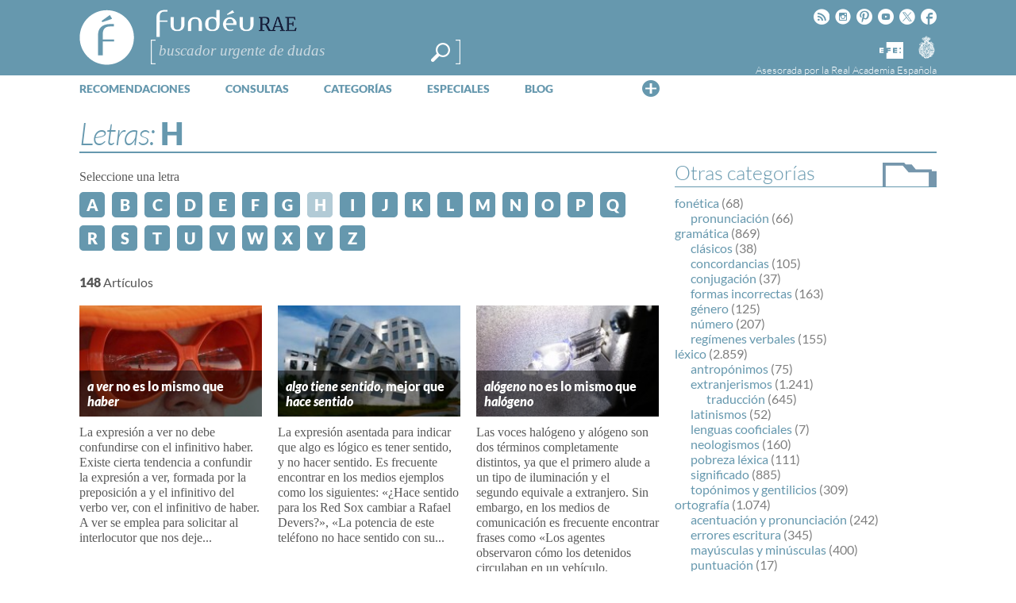

--- FILE ---
content_type: text/html; charset=utf-8
request_url: https://www.google.com/recaptcha/api2/anchor?ar=1&k=6LeqEhUUAAAAANIrwHpG9q7MLzswNZZnLOfA50E6&co=aHR0cHM6Ly93d3cuZnVuZGV1LmVzOjQ0Mw..&hl=es&v=N67nZn4AqZkNcbeMu4prBgzg&size=normal&anchor-ms=20000&execute-ms=30000&cb=vptkdd4fi23n
body_size: 49305
content:
<!DOCTYPE HTML><html dir="ltr" lang="es"><head><meta http-equiv="Content-Type" content="text/html; charset=UTF-8">
<meta http-equiv="X-UA-Compatible" content="IE=edge">
<title>reCAPTCHA</title>
<style type="text/css">
/* cyrillic-ext */
@font-face {
  font-family: 'Roboto';
  font-style: normal;
  font-weight: 400;
  font-stretch: 100%;
  src: url(//fonts.gstatic.com/s/roboto/v48/KFO7CnqEu92Fr1ME7kSn66aGLdTylUAMa3GUBHMdazTgWw.woff2) format('woff2');
  unicode-range: U+0460-052F, U+1C80-1C8A, U+20B4, U+2DE0-2DFF, U+A640-A69F, U+FE2E-FE2F;
}
/* cyrillic */
@font-face {
  font-family: 'Roboto';
  font-style: normal;
  font-weight: 400;
  font-stretch: 100%;
  src: url(//fonts.gstatic.com/s/roboto/v48/KFO7CnqEu92Fr1ME7kSn66aGLdTylUAMa3iUBHMdazTgWw.woff2) format('woff2');
  unicode-range: U+0301, U+0400-045F, U+0490-0491, U+04B0-04B1, U+2116;
}
/* greek-ext */
@font-face {
  font-family: 'Roboto';
  font-style: normal;
  font-weight: 400;
  font-stretch: 100%;
  src: url(//fonts.gstatic.com/s/roboto/v48/KFO7CnqEu92Fr1ME7kSn66aGLdTylUAMa3CUBHMdazTgWw.woff2) format('woff2');
  unicode-range: U+1F00-1FFF;
}
/* greek */
@font-face {
  font-family: 'Roboto';
  font-style: normal;
  font-weight: 400;
  font-stretch: 100%;
  src: url(//fonts.gstatic.com/s/roboto/v48/KFO7CnqEu92Fr1ME7kSn66aGLdTylUAMa3-UBHMdazTgWw.woff2) format('woff2');
  unicode-range: U+0370-0377, U+037A-037F, U+0384-038A, U+038C, U+038E-03A1, U+03A3-03FF;
}
/* math */
@font-face {
  font-family: 'Roboto';
  font-style: normal;
  font-weight: 400;
  font-stretch: 100%;
  src: url(//fonts.gstatic.com/s/roboto/v48/KFO7CnqEu92Fr1ME7kSn66aGLdTylUAMawCUBHMdazTgWw.woff2) format('woff2');
  unicode-range: U+0302-0303, U+0305, U+0307-0308, U+0310, U+0312, U+0315, U+031A, U+0326-0327, U+032C, U+032F-0330, U+0332-0333, U+0338, U+033A, U+0346, U+034D, U+0391-03A1, U+03A3-03A9, U+03B1-03C9, U+03D1, U+03D5-03D6, U+03F0-03F1, U+03F4-03F5, U+2016-2017, U+2034-2038, U+203C, U+2040, U+2043, U+2047, U+2050, U+2057, U+205F, U+2070-2071, U+2074-208E, U+2090-209C, U+20D0-20DC, U+20E1, U+20E5-20EF, U+2100-2112, U+2114-2115, U+2117-2121, U+2123-214F, U+2190, U+2192, U+2194-21AE, U+21B0-21E5, U+21F1-21F2, U+21F4-2211, U+2213-2214, U+2216-22FF, U+2308-230B, U+2310, U+2319, U+231C-2321, U+2336-237A, U+237C, U+2395, U+239B-23B7, U+23D0, U+23DC-23E1, U+2474-2475, U+25AF, U+25B3, U+25B7, U+25BD, U+25C1, U+25CA, U+25CC, U+25FB, U+266D-266F, U+27C0-27FF, U+2900-2AFF, U+2B0E-2B11, U+2B30-2B4C, U+2BFE, U+3030, U+FF5B, U+FF5D, U+1D400-1D7FF, U+1EE00-1EEFF;
}
/* symbols */
@font-face {
  font-family: 'Roboto';
  font-style: normal;
  font-weight: 400;
  font-stretch: 100%;
  src: url(//fonts.gstatic.com/s/roboto/v48/KFO7CnqEu92Fr1ME7kSn66aGLdTylUAMaxKUBHMdazTgWw.woff2) format('woff2');
  unicode-range: U+0001-000C, U+000E-001F, U+007F-009F, U+20DD-20E0, U+20E2-20E4, U+2150-218F, U+2190, U+2192, U+2194-2199, U+21AF, U+21E6-21F0, U+21F3, U+2218-2219, U+2299, U+22C4-22C6, U+2300-243F, U+2440-244A, U+2460-24FF, U+25A0-27BF, U+2800-28FF, U+2921-2922, U+2981, U+29BF, U+29EB, U+2B00-2BFF, U+4DC0-4DFF, U+FFF9-FFFB, U+10140-1018E, U+10190-1019C, U+101A0, U+101D0-101FD, U+102E0-102FB, U+10E60-10E7E, U+1D2C0-1D2D3, U+1D2E0-1D37F, U+1F000-1F0FF, U+1F100-1F1AD, U+1F1E6-1F1FF, U+1F30D-1F30F, U+1F315, U+1F31C, U+1F31E, U+1F320-1F32C, U+1F336, U+1F378, U+1F37D, U+1F382, U+1F393-1F39F, U+1F3A7-1F3A8, U+1F3AC-1F3AF, U+1F3C2, U+1F3C4-1F3C6, U+1F3CA-1F3CE, U+1F3D4-1F3E0, U+1F3ED, U+1F3F1-1F3F3, U+1F3F5-1F3F7, U+1F408, U+1F415, U+1F41F, U+1F426, U+1F43F, U+1F441-1F442, U+1F444, U+1F446-1F449, U+1F44C-1F44E, U+1F453, U+1F46A, U+1F47D, U+1F4A3, U+1F4B0, U+1F4B3, U+1F4B9, U+1F4BB, U+1F4BF, U+1F4C8-1F4CB, U+1F4D6, U+1F4DA, U+1F4DF, U+1F4E3-1F4E6, U+1F4EA-1F4ED, U+1F4F7, U+1F4F9-1F4FB, U+1F4FD-1F4FE, U+1F503, U+1F507-1F50B, U+1F50D, U+1F512-1F513, U+1F53E-1F54A, U+1F54F-1F5FA, U+1F610, U+1F650-1F67F, U+1F687, U+1F68D, U+1F691, U+1F694, U+1F698, U+1F6AD, U+1F6B2, U+1F6B9-1F6BA, U+1F6BC, U+1F6C6-1F6CF, U+1F6D3-1F6D7, U+1F6E0-1F6EA, U+1F6F0-1F6F3, U+1F6F7-1F6FC, U+1F700-1F7FF, U+1F800-1F80B, U+1F810-1F847, U+1F850-1F859, U+1F860-1F887, U+1F890-1F8AD, U+1F8B0-1F8BB, U+1F8C0-1F8C1, U+1F900-1F90B, U+1F93B, U+1F946, U+1F984, U+1F996, U+1F9E9, U+1FA00-1FA6F, U+1FA70-1FA7C, U+1FA80-1FA89, U+1FA8F-1FAC6, U+1FACE-1FADC, U+1FADF-1FAE9, U+1FAF0-1FAF8, U+1FB00-1FBFF;
}
/* vietnamese */
@font-face {
  font-family: 'Roboto';
  font-style: normal;
  font-weight: 400;
  font-stretch: 100%;
  src: url(//fonts.gstatic.com/s/roboto/v48/KFO7CnqEu92Fr1ME7kSn66aGLdTylUAMa3OUBHMdazTgWw.woff2) format('woff2');
  unicode-range: U+0102-0103, U+0110-0111, U+0128-0129, U+0168-0169, U+01A0-01A1, U+01AF-01B0, U+0300-0301, U+0303-0304, U+0308-0309, U+0323, U+0329, U+1EA0-1EF9, U+20AB;
}
/* latin-ext */
@font-face {
  font-family: 'Roboto';
  font-style: normal;
  font-weight: 400;
  font-stretch: 100%;
  src: url(//fonts.gstatic.com/s/roboto/v48/KFO7CnqEu92Fr1ME7kSn66aGLdTylUAMa3KUBHMdazTgWw.woff2) format('woff2');
  unicode-range: U+0100-02BA, U+02BD-02C5, U+02C7-02CC, U+02CE-02D7, U+02DD-02FF, U+0304, U+0308, U+0329, U+1D00-1DBF, U+1E00-1E9F, U+1EF2-1EFF, U+2020, U+20A0-20AB, U+20AD-20C0, U+2113, U+2C60-2C7F, U+A720-A7FF;
}
/* latin */
@font-face {
  font-family: 'Roboto';
  font-style: normal;
  font-weight: 400;
  font-stretch: 100%;
  src: url(//fonts.gstatic.com/s/roboto/v48/KFO7CnqEu92Fr1ME7kSn66aGLdTylUAMa3yUBHMdazQ.woff2) format('woff2');
  unicode-range: U+0000-00FF, U+0131, U+0152-0153, U+02BB-02BC, U+02C6, U+02DA, U+02DC, U+0304, U+0308, U+0329, U+2000-206F, U+20AC, U+2122, U+2191, U+2193, U+2212, U+2215, U+FEFF, U+FFFD;
}
/* cyrillic-ext */
@font-face {
  font-family: 'Roboto';
  font-style: normal;
  font-weight: 500;
  font-stretch: 100%;
  src: url(//fonts.gstatic.com/s/roboto/v48/KFO7CnqEu92Fr1ME7kSn66aGLdTylUAMa3GUBHMdazTgWw.woff2) format('woff2');
  unicode-range: U+0460-052F, U+1C80-1C8A, U+20B4, U+2DE0-2DFF, U+A640-A69F, U+FE2E-FE2F;
}
/* cyrillic */
@font-face {
  font-family: 'Roboto';
  font-style: normal;
  font-weight: 500;
  font-stretch: 100%;
  src: url(//fonts.gstatic.com/s/roboto/v48/KFO7CnqEu92Fr1ME7kSn66aGLdTylUAMa3iUBHMdazTgWw.woff2) format('woff2');
  unicode-range: U+0301, U+0400-045F, U+0490-0491, U+04B0-04B1, U+2116;
}
/* greek-ext */
@font-face {
  font-family: 'Roboto';
  font-style: normal;
  font-weight: 500;
  font-stretch: 100%;
  src: url(//fonts.gstatic.com/s/roboto/v48/KFO7CnqEu92Fr1ME7kSn66aGLdTylUAMa3CUBHMdazTgWw.woff2) format('woff2');
  unicode-range: U+1F00-1FFF;
}
/* greek */
@font-face {
  font-family: 'Roboto';
  font-style: normal;
  font-weight: 500;
  font-stretch: 100%;
  src: url(//fonts.gstatic.com/s/roboto/v48/KFO7CnqEu92Fr1ME7kSn66aGLdTylUAMa3-UBHMdazTgWw.woff2) format('woff2');
  unicode-range: U+0370-0377, U+037A-037F, U+0384-038A, U+038C, U+038E-03A1, U+03A3-03FF;
}
/* math */
@font-face {
  font-family: 'Roboto';
  font-style: normal;
  font-weight: 500;
  font-stretch: 100%;
  src: url(//fonts.gstatic.com/s/roboto/v48/KFO7CnqEu92Fr1ME7kSn66aGLdTylUAMawCUBHMdazTgWw.woff2) format('woff2');
  unicode-range: U+0302-0303, U+0305, U+0307-0308, U+0310, U+0312, U+0315, U+031A, U+0326-0327, U+032C, U+032F-0330, U+0332-0333, U+0338, U+033A, U+0346, U+034D, U+0391-03A1, U+03A3-03A9, U+03B1-03C9, U+03D1, U+03D5-03D6, U+03F0-03F1, U+03F4-03F5, U+2016-2017, U+2034-2038, U+203C, U+2040, U+2043, U+2047, U+2050, U+2057, U+205F, U+2070-2071, U+2074-208E, U+2090-209C, U+20D0-20DC, U+20E1, U+20E5-20EF, U+2100-2112, U+2114-2115, U+2117-2121, U+2123-214F, U+2190, U+2192, U+2194-21AE, U+21B0-21E5, U+21F1-21F2, U+21F4-2211, U+2213-2214, U+2216-22FF, U+2308-230B, U+2310, U+2319, U+231C-2321, U+2336-237A, U+237C, U+2395, U+239B-23B7, U+23D0, U+23DC-23E1, U+2474-2475, U+25AF, U+25B3, U+25B7, U+25BD, U+25C1, U+25CA, U+25CC, U+25FB, U+266D-266F, U+27C0-27FF, U+2900-2AFF, U+2B0E-2B11, U+2B30-2B4C, U+2BFE, U+3030, U+FF5B, U+FF5D, U+1D400-1D7FF, U+1EE00-1EEFF;
}
/* symbols */
@font-face {
  font-family: 'Roboto';
  font-style: normal;
  font-weight: 500;
  font-stretch: 100%;
  src: url(//fonts.gstatic.com/s/roboto/v48/KFO7CnqEu92Fr1ME7kSn66aGLdTylUAMaxKUBHMdazTgWw.woff2) format('woff2');
  unicode-range: U+0001-000C, U+000E-001F, U+007F-009F, U+20DD-20E0, U+20E2-20E4, U+2150-218F, U+2190, U+2192, U+2194-2199, U+21AF, U+21E6-21F0, U+21F3, U+2218-2219, U+2299, U+22C4-22C6, U+2300-243F, U+2440-244A, U+2460-24FF, U+25A0-27BF, U+2800-28FF, U+2921-2922, U+2981, U+29BF, U+29EB, U+2B00-2BFF, U+4DC0-4DFF, U+FFF9-FFFB, U+10140-1018E, U+10190-1019C, U+101A0, U+101D0-101FD, U+102E0-102FB, U+10E60-10E7E, U+1D2C0-1D2D3, U+1D2E0-1D37F, U+1F000-1F0FF, U+1F100-1F1AD, U+1F1E6-1F1FF, U+1F30D-1F30F, U+1F315, U+1F31C, U+1F31E, U+1F320-1F32C, U+1F336, U+1F378, U+1F37D, U+1F382, U+1F393-1F39F, U+1F3A7-1F3A8, U+1F3AC-1F3AF, U+1F3C2, U+1F3C4-1F3C6, U+1F3CA-1F3CE, U+1F3D4-1F3E0, U+1F3ED, U+1F3F1-1F3F3, U+1F3F5-1F3F7, U+1F408, U+1F415, U+1F41F, U+1F426, U+1F43F, U+1F441-1F442, U+1F444, U+1F446-1F449, U+1F44C-1F44E, U+1F453, U+1F46A, U+1F47D, U+1F4A3, U+1F4B0, U+1F4B3, U+1F4B9, U+1F4BB, U+1F4BF, U+1F4C8-1F4CB, U+1F4D6, U+1F4DA, U+1F4DF, U+1F4E3-1F4E6, U+1F4EA-1F4ED, U+1F4F7, U+1F4F9-1F4FB, U+1F4FD-1F4FE, U+1F503, U+1F507-1F50B, U+1F50D, U+1F512-1F513, U+1F53E-1F54A, U+1F54F-1F5FA, U+1F610, U+1F650-1F67F, U+1F687, U+1F68D, U+1F691, U+1F694, U+1F698, U+1F6AD, U+1F6B2, U+1F6B9-1F6BA, U+1F6BC, U+1F6C6-1F6CF, U+1F6D3-1F6D7, U+1F6E0-1F6EA, U+1F6F0-1F6F3, U+1F6F7-1F6FC, U+1F700-1F7FF, U+1F800-1F80B, U+1F810-1F847, U+1F850-1F859, U+1F860-1F887, U+1F890-1F8AD, U+1F8B0-1F8BB, U+1F8C0-1F8C1, U+1F900-1F90B, U+1F93B, U+1F946, U+1F984, U+1F996, U+1F9E9, U+1FA00-1FA6F, U+1FA70-1FA7C, U+1FA80-1FA89, U+1FA8F-1FAC6, U+1FACE-1FADC, U+1FADF-1FAE9, U+1FAF0-1FAF8, U+1FB00-1FBFF;
}
/* vietnamese */
@font-face {
  font-family: 'Roboto';
  font-style: normal;
  font-weight: 500;
  font-stretch: 100%;
  src: url(//fonts.gstatic.com/s/roboto/v48/KFO7CnqEu92Fr1ME7kSn66aGLdTylUAMa3OUBHMdazTgWw.woff2) format('woff2');
  unicode-range: U+0102-0103, U+0110-0111, U+0128-0129, U+0168-0169, U+01A0-01A1, U+01AF-01B0, U+0300-0301, U+0303-0304, U+0308-0309, U+0323, U+0329, U+1EA0-1EF9, U+20AB;
}
/* latin-ext */
@font-face {
  font-family: 'Roboto';
  font-style: normal;
  font-weight: 500;
  font-stretch: 100%;
  src: url(//fonts.gstatic.com/s/roboto/v48/KFO7CnqEu92Fr1ME7kSn66aGLdTylUAMa3KUBHMdazTgWw.woff2) format('woff2');
  unicode-range: U+0100-02BA, U+02BD-02C5, U+02C7-02CC, U+02CE-02D7, U+02DD-02FF, U+0304, U+0308, U+0329, U+1D00-1DBF, U+1E00-1E9F, U+1EF2-1EFF, U+2020, U+20A0-20AB, U+20AD-20C0, U+2113, U+2C60-2C7F, U+A720-A7FF;
}
/* latin */
@font-face {
  font-family: 'Roboto';
  font-style: normal;
  font-weight: 500;
  font-stretch: 100%;
  src: url(//fonts.gstatic.com/s/roboto/v48/KFO7CnqEu92Fr1ME7kSn66aGLdTylUAMa3yUBHMdazQ.woff2) format('woff2');
  unicode-range: U+0000-00FF, U+0131, U+0152-0153, U+02BB-02BC, U+02C6, U+02DA, U+02DC, U+0304, U+0308, U+0329, U+2000-206F, U+20AC, U+2122, U+2191, U+2193, U+2212, U+2215, U+FEFF, U+FFFD;
}
/* cyrillic-ext */
@font-face {
  font-family: 'Roboto';
  font-style: normal;
  font-weight: 900;
  font-stretch: 100%;
  src: url(//fonts.gstatic.com/s/roboto/v48/KFO7CnqEu92Fr1ME7kSn66aGLdTylUAMa3GUBHMdazTgWw.woff2) format('woff2');
  unicode-range: U+0460-052F, U+1C80-1C8A, U+20B4, U+2DE0-2DFF, U+A640-A69F, U+FE2E-FE2F;
}
/* cyrillic */
@font-face {
  font-family: 'Roboto';
  font-style: normal;
  font-weight: 900;
  font-stretch: 100%;
  src: url(//fonts.gstatic.com/s/roboto/v48/KFO7CnqEu92Fr1ME7kSn66aGLdTylUAMa3iUBHMdazTgWw.woff2) format('woff2');
  unicode-range: U+0301, U+0400-045F, U+0490-0491, U+04B0-04B1, U+2116;
}
/* greek-ext */
@font-face {
  font-family: 'Roboto';
  font-style: normal;
  font-weight: 900;
  font-stretch: 100%;
  src: url(//fonts.gstatic.com/s/roboto/v48/KFO7CnqEu92Fr1ME7kSn66aGLdTylUAMa3CUBHMdazTgWw.woff2) format('woff2');
  unicode-range: U+1F00-1FFF;
}
/* greek */
@font-face {
  font-family: 'Roboto';
  font-style: normal;
  font-weight: 900;
  font-stretch: 100%;
  src: url(//fonts.gstatic.com/s/roboto/v48/KFO7CnqEu92Fr1ME7kSn66aGLdTylUAMa3-UBHMdazTgWw.woff2) format('woff2');
  unicode-range: U+0370-0377, U+037A-037F, U+0384-038A, U+038C, U+038E-03A1, U+03A3-03FF;
}
/* math */
@font-face {
  font-family: 'Roboto';
  font-style: normal;
  font-weight: 900;
  font-stretch: 100%;
  src: url(//fonts.gstatic.com/s/roboto/v48/KFO7CnqEu92Fr1ME7kSn66aGLdTylUAMawCUBHMdazTgWw.woff2) format('woff2');
  unicode-range: U+0302-0303, U+0305, U+0307-0308, U+0310, U+0312, U+0315, U+031A, U+0326-0327, U+032C, U+032F-0330, U+0332-0333, U+0338, U+033A, U+0346, U+034D, U+0391-03A1, U+03A3-03A9, U+03B1-03C9, U+03D1, U+03D5-03D6, U+03F0-03F1, U+03F4-03F5, U+2016-2017, U+2034-2038, U+203C, U+2040, U+2043, U+2047, U+2050, U+2057, U+205F, U+2070-2071, U+2074-208E, U+2090-209C, U+20D0-20DC, U+20E1, U+20E5-20EF, U+2100-2112, U+2114-2115, U+2117-2121, U+2123-214F, U+2190, U+2192, U+2194-21AE, U+21B0-21E5, U+21F1-21F2, U+21F4-2211, U+2213-2214, U+2216-22FF, U+2308-230B, U+2310, U+2319, U+231C-2321, U+2336-237A, U+237C, U+2395, U+239B-23B7, U+23D0, U+23DC-23E1, U+2474-2475, U+25AF, U+25B3, U+25B7, U+25BD, U+25C1, U+25CA, U+25CC, U+25FB, U+266D-266F, U+27C0-27FF, U+2900-2AFF, U+2B0E-2B11, U+2B30-2B4C, U+2BFE, U+3030, U+FF5B, U+FF5D, U+1D400-1D7FF, U+1EE00-1EEFF;
}
/* symbols */
@font-face {
  font-family: 'Roboto';
  font-style: normal;
  font-weight: 900;
  font-stretch: 100%;
  src: url(//fonts.gstatic.com/s/roboto/v48/KFO7CnqEu92Fr1ME7kSn66aGLdTylUAMaxKUBHMdazTgWw.woff2) format('woff2');
  unicode-range: U+0001-000C, U+000E-001F, U+007F-009F, U+20DD-20E0, U+20E2-20E4, U+2150-218F, U+2190, U+2192, U+2194-2199, U+21AF, U+21E6-21F0, U+21F3, U+2218-2219, U+2299, U+22C4-22C6, U+2300-243F, U+2440-244A, U+2460-24FF, U+25A0-27BF, U+2800-28FF, U+2921-2922, U+2981, U+29BF, U+29EB, U+2B00-2BFF, U+4DC0-4DFF, U+FFF9-FFFB, U+10140-1018E, U+10190-1019C, U+101A0, U+101D0-101FD, U+102E0-102FB, U+10E60-10E7E, U+1D2C0-1D2D3, U+1D2E0-1D37F, U+1F000-1F0FF, U+1F100-1F1AD, U+1F1E6-1F1FF, U+1F30D-1F30F, U+1F315, U+1F31C, U+1F31E, U+1F320-1F32C, U+1F336, U+1F378, U+1F37D, U+1F382, U+1F393-1F39F, U+1F3A7-1F3A8, U+1F3AC-1F3AF, U+1F3C2, U+1F3C4-1F3C6, U+1F3CA-1F3CE, U+1F3D4-1F3E0, U+1F3ED, U+1F3F1-1F3F3, U+1F3F5-1F3F7, U+1F408, U+1F415, U+1F41F, U+1F426, U+1F43F, U+1F441-1F442, U+1F444, U+1F446-1F449, U+1F44C-1F44E, U+1F453, U+1F46A, U+1F47D, U+1F4A3, U+1F4B0, U+1F4B3, U+1F4B9, U+1F4BB, U+1F4BF, U+1F4C8-1F4CB, U+1F4D6, U+1F4DA, U+1F4DF, U+1F4E3-1F4E6, U+1F4EA-1F4ED, U+1F4F7, U+1F4F9-1F4FB, U+1F4FD-1F4FE, U+1F503, U+1F507-1F50B, U+1F50D, U+1F512-1F513, U+1F53E-1F54A, U+1F54F-1F5FA, U+1F610, U+1F650-1F67F, U+1F687, U+1F68D, U+1F691, U+1F694, U+1F698, U+1F6AD, U+1F6B2, U+1F6B9-1F6BA, U+1F6BC, U+1F6C6-1F6CF, U+1F6D3-1F6D7, U+1F6E0-1F6EA, U+1F6F0-1F6F3, U+1F6F7-1F6FC, U+1F700-1F7FF, U+1F800-1F80B, U+1F810-1F847, U+1F850-1F859, U+1F860-1F887, U+1F890-1F8AD, U+1F8B0-1F8BB, U+1F8C0-1F8C1, U+1F900-1F90B, U+1F93B, U+1F946, U+1F984, U+1F996, U+1F9E9, U+1FA00-1FA6F, U+1FA70-1FA7C, U+1FA80-1FA89, U+1FA8F-1FAC6, U+1FACE-1FADC, U+1FADF-1FAE9, U+1FAF0-1FAF8, U+1FB00-1FBFF;
}
/* vietnamese */
@font-face {
  font-family: 'Roboto';
  font-style: normal;
  font-weight: 900;
  font-stretch: 100%;
  src: url(//fonts.gstatic.com/s/roboto/v48/KFO7CnqEu92Fr1ME7kSn66aGLdTylUAMa3OUBHMdazTgWw.woff2) format('woff2');
  unicode-range: U+0102-0103, U+0110-0111, U+0128-0129, U+0168-0169, U+01A0-01A1, U+01AF-01B0, U+0300-0301, U+0303-0304, U+0308-0309, U+0323, U+0329, U+1EA0-1EF9, U+20AB;
}
/* latin-ext */
@font-face {
  font-family: 'Roboto';
  font-style: normal;
  font-weight: 900;
  font-stretch: 100%;
  src: url(//fonts.gstatic.com/s/roboto/v48/KFO7CnqEu92Fr1ME7kSn66aGLdTylUAMa3KUBHMdazTgWw.woff2) format('woff2');
  unicode-range: U+0100-02BA, U+02BD-02C5, U+02C7-02CC, U+02CE-02D7, U+02DD-02FF, U+0304, U+0308, U+0329, U+1D00-1DBF, U+1E00-1E9F, U+1EF2-1EFF, U+2020, U+20A0-20AB, U+20AD-20C0, U+2113, U+2C60-2C7F, U+A720-A7FF;
}
/* latin */
@font-face {
  font-family: 'Roboto';
  font-style: normal;
  font-weight: 900;
  font-stretch: 100%;
  src: url(//fonts.gstatic.com/s/roboto/v48/KFO7CnqEu92Fr1ME7kSn66aGLdTylUAMa3yUBHMdazQ.woff2) format('woff2');
  unicode-range: U+0000-00FF, U+0131, U+0152-0153, U+02BB-02BC, U+02C6, U+02DA, U+02DC, U+0304, U+0308, U+0329, U+2000-206F, U+20AC, U+2122, U+2191, U+2193, U+2212, U+2215, U+FEFF, U+FFFD;
}

</style>
<link rel="stylesheet" type="text/css" href="https://www.gstatic.com/recaptcha/releases/N67nZn4AqZkNcbeMu4prBgzg/styles__ltr.css">
<script nonce="6uH2a9pbzrzKvF7zHMYWAg" type="text/javascript">window['__recaptcha_api'] = 'https://www.google.com/recaptcha/api2/';</script>
<script type="text/javascript" src="https://www.gstatic.com/recaptcha/releases/N67nZn4AqZkNcbeMu4prBgzg/recaptcha__es.js" nonce="6uH2a9pbzrzKvF7zHMYWAg">
      
    </script></head>
<body><div id="rc-anchor-alert" class="rc-anchor-alert"></div>
<input type="hidden" id="recaptcha-token" value="[base64]">
<script type="text/javascript" nonce="6uH2a9pbzrzKvF7zHMYWAg">
      recaptcha.anchor.Main.init("[\x22ainput\x22,[\x22bgdata\x22,\x22\x22,\[base64]/[base64]/[base64]/ZyhXLGgpOnEoW04sMjEsbF0sVywwKSxoKSxmYWxzZSxmYWxzZSl9Y2F0Y2goayl7RygzNTgsVyk/[base64]/[base64]/[base64]/[base64]/[base64]/[base64]/[base64]/bmV3IEJbT10oRFswXSk6dz09Mj9uZXcgQltPXShEWzBdLERbMV0pOnc9PTM/bmV3IEJbT10oRFswXSxEWzFdLERbMl0pOnc9PTQ/[base64]/[base64]/[base64]/[base64]/[base64]\\u003d\x22,\[base64]\\u003d\\u003d\x22,\x22al8gwp/CpMOmC8KufMKJW2sHw6DCjyUSDBY/wpTCiQzDqMKQw7TDhX7ChsOcOTbCh8KiDMKzwqDCjEhtfMKJM8ORXsKVCsOrw7XCnk/CtsKEbGUAwrVXG8OALkkDCsKQB8Olw6TDhcKow5HCkMOdM8KAUyF1w7jCgsKxw6Z8wpTDgGzCksOrwr7CqUnCmSzDgEwkw4/CsVV6w6XCvwzDlUpfwrfDtErDuMOIW1fCg8OnwqdTZcKpNG0PAsKQw6Zzw43DicK4w7zCkR8mS8Okw5jDpsKXwrx1wocvRMK7U3HDv2LDsMKzwo/[base64]/CsjElwp4Yw7jCp398KW0eBA0nwrjDozbDu8OjSh7CgsOQWBdxwqw9wqNSwqtgwr3Di0IJw7LDvB/Cn8OvKFXCsC4pwrbClDgYE0TCrAQEcMOEWWLCgHEJw67DqsKkwpMddVbCol0LM8KrBcOvwoTDvTDCuFDDqsOMRMKcw4TCocO7w7V0MR/[base64]/Xi5PWsKkwp/Cpi3Dmlppw6BRI8K8w73Dn8OSw5tTWMOnw5/Cg0LCnkIuQ2QSw5tnAm/CrsK9w7F+IihITUsdwpt1w5wAAcKIHC9Vwp8Sw7tiVzrDvMOxwpNvw4TDjn90XsOrbEd/[base64]/ClW3DqcKCwpEmd8K3clXDngzCscOZT8OdanTDlkXCo1zDtnPCocOKDz1Hwp13w5PCvsKCw4TDpV/Cl8ONw7HDksOwXBHClwfDjcOIEMKcX8OCZMKYfMOcw47CqcO0w51pV2vClHzCgsOtQsKowpbDoMOsJ3ELZMOIw5prSAUqwqxFHAzDl8O/JcK6wq8sWcKZw7gDw53DmsK/w6DDicOtw6LCvcKOVGrCuw0KwoTDqj/Ck1XCjMKMN8KKwoNeE8K5w6dFW8Opw7Feb1Ufw5BnwoPCrcK9w6rDpsOieD0HaMODwprCoWrDiMOQbsKowrDDrcKlw6jDqTPCvMO/wqJxFcOhV3UlB8OIFFDDr1kWfcOabsKwwqt9H8OUwq/CsjUXPkcHw54BwobDkMKTw4DCisKOSkdHesK4w4gTw5DCo3FdUMK7woLCu8ORFxtLFsK+wpwJwqHCqMKlGXbCg3TCtsOvw4Rcw4rDrcK/[base64]/Cp3NHJ8KuXjxDwoLCoMKow6HDnBtYwp4Jw7vDqVXCh2XCicO1woHCnhMaEcK5wojDiFPDgAApwrxjw6TDlsK/PANuwp0iwrTCtsKbwoJ0PTPDi8KHKMK6MMKxFjlHXRxNAMOjw6REVxXCqcOzWMKNQ8OtwovCh8OWwqQtb8KSEsKDIm5XbcO5ZMKCXMKAw40NVcOdwozDpsOdXHrDkUPDjsKTD8KWwow6wrLCiMObw5XDvsKtF2/[base64]/DkkzDsVVMwqdNKisyUEcPwpU6wqLCl1t4NsKVw754ecKUw7/CqMOewp7Diy5lwooOw6s3w59ibjrDsRY8CsKEwqnDrCjDsBplI2nCrcOVBcOow73Dr07CjGZKw68zwq/CuCbDnjvCscOgEsOgwqg7CFTCs8OHM8K/QMKjc8O7WMObP8Kzw4fCq3FLw6F4VnAIw5B6wo0aGXsqKMKcBcOQw77DosK1IlLCuh5ZXhXDrC7CnH/[base64]/DmGHCi8KXVmLCugTCn8KPOjlcWTUCWMKmw4Rjw79YBRLDmU5Rw5HCrgpAwqnDvBnDisOWdSR4woUYVF0nw55IQcKFfMK3w7JrJMOmMQjCmnRYEx/[base64]/AGrCuiXCgsK0GMKlw4PDr2LDkgnDvBpfFsOzw5TCn2VtRxnCsMOyN8Kpw4cXw7Fjw5XCnsKTVFg+EEFeZsKOVMO2PcOyb8OefzElIhB3w4MrGsKeb8KraMO5w4TDicOww4Buwo/CpxUEw6odw7fCuMOdbsKpEmEyw5vCiDBdJlRaalEmw695N8Oaw5/DpmTDgX3CnRw9L8O/eMKtwrzDjcOsBxvDjsKORE3DgsOTEsOaDSUqEcO7wqbDl8KZwrbCilXDqMO7M8KLw4HDuMK0bcKoH8K3w41yA20Ew6zDnl/[base64]/Dm1gHw5fCj8OJDsOnw6LDvz7ChToUw54Mw4RxbMOtwqvCuMO/V2twJDzCnzlTwrHDp8K1w7hgNVTDhlJ+w7FzWsK8wpXCmnYGw6pxXMO8wrouwrIRfSNkwqMVIDkAEjPChMOYw6g3w4jDjlVkGcKGVsKawqAWPR7CnAhcw7koAsK3wrFPEU7DhsOAw4MzTXAzwonCt34MI34swpViUMKHVcO/[base64]/[base64]/CnA8/cm7DhMKLGlkEX3kzwpLDncKLMcOmw7Yqw7kRIG1xU8KGZsKKwrHDnMK5OMOWw6wuwrDCpArDqcOZwovDqWAkw5Ejw47DksKWOmoIOcOCGcKhaMO6wqh5w6wkDB/DhlEOAcKowqcXwrbDsm/CjVbDtDzCnsKOwpTCjMOcTwwrX8Ocw6zDiMOHw4HCvsKuBHLCkHHDvcOUfcKdw7NUwpPCsMOLwohww75zSm46w7/[base64]/[base64]/Dvx3DjkFWw6vDsXLDlFDCocOlw4TChBg8IHvDm8O3wp1Hw4heIsKGbELCgsK8w7fDpkIrXW7Dm8Olwq17VnPCh8Ocwotlw6XDqsOodydDacK9wol/wpPDscOgKsKkw5fCpMKbw6xFXmNGw4HClg7CrsOJwqvCvMKtLcOAwqDCvzBxw7zCvnYBwpHCkHsswoktw5nDhXMUwoshw4/CoMOMexvDl2zDnjbCoF5Hw4zDhGLDsALCsUbCpsKow4DCoFkwXMOLwovCmThIwrLDnxjCpD7DvcOsZ8KGPWrCgsORw6DDk2DDsz82wp9Ywp3DgMK7FcKkW8OXcMOhwr1ew7RwwoA3wrAAw7/DoE/DscKFwoXDtcKvw7DDnsOrw7VqCTTCol9dw7MmEcO3wqhvdcOTYBt8wqcMwoBawqfDhWfDpDXDnXbCoGsAAD1zNcKEfhHCnsO9woV8LsO1EcONw5/CsWPCmsObdcOJw7VOwqsaMVQiw5dEw7Y7e8O2OcObVkA4wpnDpMOqw5PCjcOFHMKrwqbDmMO0bMK9DmbCowzDnjXDvmLDlsOOw7vDkcO/[base64]/DhW9dwoQPFcKmCmjDmsOyw5ZtBcO4A2jColIQw6XCtMKdaMOwwowzD8OCwrx1RsOsw5cCCsKcIcOPWgN2wqTDrg7DlsOUasKDwpnCv8Ogw4JEwp7DqGjCt8Kzw7rCkBzDpsO0wrN5w5bDjiZZw6IiH3rDoMK4w73Coi1PIcOkR8KhMxl/EUnDj8KVwrzCt8KzwrNlwr7Dm8OJEwE4wrjDqmPCg8KYwr85EsKjw5XDu8KENDfDmMKmUTbCozg4wrvDiHkYw51swrgpw4giwpHCnMOSRsK/[base64]/CcK9wpzDqh0OwqNASV7Dintcw4dAK0BkVQ7CvBIBHhkXw6NCwrZSw4XCq8Kgw6zDoDbCnTxbw5LDsFcMWkHCgcOGRkMTwq1xWSrCksO3wobDs1XDvcKowpdRw7LDh8ONFMKzw4crw6DDt8OESsKDD8KBw6fCjh3CgMOpUMKnw5RYw70zecKaw6NTwpIRw4zDpz/[base64]/CgEXDikwUw5NFFCdifxtAw7hFPQRmw6LCnhZKEsKFWcKhNFxXKkbCtsK/wr5sw4LDjDsEw7rDtQV1CsK1Q8K/albCqWzDo8KXHcKuwp/DmMO1A8KLYcK3Pzsjw7ZLwr/[base64]/Cu8K4woZPwokkw7XCjh8Zw7sEbTMyw5vCmn4oIkIow7zDnFA6ZVDDpsOBSBvDnMOCwo4Jw6VMfsO7IDJGYMOtJmggw7ZWwqcEw5jDp8OSw4MzOS11wpVeEMKVwq/DmH09XwJvwrceFS3Dr8KcwodvwoI6wqTDo8Kew7howpRtw57DisKtw73DsGHDi8KiUA10BXtFwopDw75Ga8OKw6jDrkIBHjzDiMKQw7xhw641cMKcw6JxRVzCti92wrMlwqnCtg/Ch3gVw4fDryrChDPChcKDw7N7MFoywrdaasKrc8OYwrDCqFjCp0rCsRfDtcKvw4/Dj8KJJcOPNcONwrlowpMoSiV3NMKZIsOZwpJKSV9jKE4+ZMKrLnh0TinDnsKuwps8wrIpFFPDjMO3e8O/JMKqw6rDg8K9OQZJw6jCvS5WwrMYUMKkcsOyw5zClWXCq8O4UsKFwq5ESx7DvcOfw5ZMw48Hw6jCpcOUS8KXVypUZ8Kgw6rCusOfwpEcacOnw5PClcK1GEFHccK4w7I6wqdnT8Ofw4kew605W8Osw6kawowlI8OjwroXw7/DizTDi3TCk8KFw5UbwpbDvyXDnlRXQ8KewqByw4fCjMKCw5nDh0XDs8KVw4ZRGErChsODw6PDnEvCk8OGw7DCmSHDl8OqJ8KnITQ+ClzDjijClMKVasKaDMK/e0NFQyhuw6ZOw6TCp8KoDMO0ScKuw5t5D2ZPw5ZFFQbClQ9JW3LCkBfCssKrwprDrcOxw7tSMXTDksKow43Do2NNwoloDcOEw5fDlwPDjA8TN8KYw5oPPh4ID8OuCcK1KCnDvi/[base64]/Dg8OMwqjCk3AUwrzCvMKbdsOcwq3Dp0AcMzrCtcKMwqDCm8KbPSV9ZxEpQcKCwprCj8KGw5fCs1TDtivDp8KWw6nDm1E5XcK9OMOdSAEMd8Odw71hwppOairDjMOmS2EJccOgw6PCrBBewqpbDmJgTRXCkz/CiMK5w7nCtMOIQS3Cl8KKw6TDr8KcCQNqB3zCs8OET1jDtgUVw6RSw61eDnjDtsOGw5tXGm98XMKnw4MaN8K+w59SOEp4Rw7DpUA2ecOuwrBHwq7DsXnCnsOxwrRLbMO/[base64]/[base64]/fA9bGMOqO8KVEiXDmWtBwo8ww4gBZcO/w4XCvcK+woHCq8Ohw7wDw7FGw7nCh37Cv8OuwrTCrx/ClcOCwpkGe8KACx/CjsOLSsKTUMKVwpLCkRvChsKfbMK7K0Z2w67DksK+w7pBAcOUw7fDpQzChsKmHMOaw4NMw7DDt8OswoTCkHIFwpEtwovDoMO4JsO1w6XCn8KjE8OGGBIiw6Btwq0Ewo/CiRfDssOMEwBLw6DCnMK/CgUJw4DDl8Ojw7gSwrXDu8O0w7rDmXlIfXvClCkqw6rDj8KjG23Cs8KLbcOuFMOgwq/[base64]/DgcKjwoFUPcK1wo7DgcO6TwwyccOTw4vDoVwoOR9sw7jDgsONw71SRm7CgcKxw5nCu8KFw7DCrGwjw7FHwq3DhknDtsK7P31veUoHw6sZIsK5w5QpXHrCvMOPwp/ClGx4LMKwdsOcw4sawrw0IsOKMx3DnghVIsOsw4QFwo0bXX15wq0Vb0/[base64]/[base64]/DgDtxVsKhw70aBMOWemQawonCo8KZI1xtW8OGIcKZwq7CjXzCgQIJaWVDwpLDhm7Dt2jCnmtnJUZGw6/DoRLDtsOGw4xyw40iXyRWwq8YTnhqIMKSw5gHw6NEw7QFwoTDvcOIw5nDpATDp3nDvMKKT15/RiPCqcOSwqfCl1HDszENVxXDiMKxacKtw6kmbsKNw6rDosKYGMK0OsO7wpI1woZowqFDw6nCkWbCjHI2TcKUwplaw6oSJxBWw58HwqfDoMO9w57DlUI5P8KCw7HCn1dhwqzDpsO5acOZb3vChy3CjzzCqMK9DXLDusO1K8OHw6RuDjwQYFLDksOjR23Dp38XfwZ4Jg/DsknDtcOyB8K5B8OQZWnDomvChj3CtghxwrYwb8OwasOtwqjCqGUcZmbCgcKRaw5hw68twqImw5djWQIzw696NWvDoSHCqR4IwpDDvcKxw4Eaw7/Ct8OSXFgMS8KnSsO2woFGb8Ouwod6C2Rnw4nCpylgY8OhVcKhGsOWwoETdsKhw57CunoxGgRSfcO6DMKkw4YALnnDtVInGsO5wpLDoGXDuQJlwovDqQ7CvsKjw4jDvU01ZEMIH8O2wplOT8KowqbCqMKiw4LDtkB/wo0rWmRcI8OQw63CmXkeR8KewpvDl25YIz3CihpFVMOyVcKkVUPDuMOLRcKFwrhCwrfDqDXDtyxZGwRbCUjDjsO2QkvDusKpIcK0Knlla8KTw7BkX8KUw6l2wqTCtTXCvMK1NEjCpRrDtHjDv8KRw5lyUcK/wqDDqcORNsOew4zDjsOBwqVEwq/DgMOrPTxuw4rDjF81ZxPDmsOaOsO6MAwLQcKTGMK/Slhuw6YKORrCrQ/DnX/CrMKtPMOWI8K7w4NGdmJNwq5aTMO1KCt7W3TCusK1w58xCDkLwo1ww6fDv2TDg8OWw6PDkBwTEBEsdHAKw4RywoBmw7sDW8O3Y8OSbsKTcFJWOxDDrCM8JMK3cBo3w5bCry1Vw7HCl0zCi3nDu8KMwpLClMOwEMO/ZcKKMlPDjHzCqMOjw7TDpcOiOgfDv8OLTsK/wp7DrTHDssK9dMKeOHFeRC4AD8KzwovCtVjCqcOEUsO1w4PChTrDvMOfwpR/wr8Qw6RHFMKudSnCtsK1wqDCrcOBw5FBw6xiADXCkVEjWsOXw4HCuU7DksOmTMKhNMOLwo0jw4DDlAHDjnV9T8KyR8O8CEpTOcKzY8O+wpYyHMOodV/DpMKmw4vDnMKwZXTDrlAsbsKBK3rDrcOMw4pfw4BiJSgZbMKSHsKYw4LCjcO0w7DCvMOaw5PCtHrDs8K6w71WAjDCvH/CpsOoasOxwr/DqlJewrbDnDYWw6nDlmzCs1Y7ZcOMw5Qgw5dWw5PDpcO2w5fCvnZvdCfCqMOOQlwIUMOBw6t/PzPCjcKFwpjCjQNtw4ljY2E3woQCw7DChcKrwrREwqDCmMOqwr5BwpMkwrwafBzDoktJY0JDw7oJYl1IEcK7wpXDsiFdSk9kw7HCncKjdAcSHEkMwq/Do8KCw4/CqcOyw7M7w4bDoMKawo1GZcKuw6fDiMKjwrvCkFJ1w6XCisKgasK8H8Kaw5rCpsO9V8KtLwJDf0zDtgUvw6o/w5zDg1fDvzrCt8ONwoTDsRbDt8OeYBnDqVFgwq4+OcOuKkPConLDsnsNO8O4FjbCgjpCw6nCuyw6w57CmQ/[base64]/ClgDDn8OYw5tzE8Ohw6XCnCovIsO+w7wPw7toV8KqScKzwqRgXz0kwog+woclHiwhw54tw5MIw6sTw5hWVDM2GHJiwolcADtbZcO2SG/CmgZtIhxbw5l5PsKmEUTDlk3DlmcsekXDiMK6woRAcivCtV7CjzLDlMOvKsK+U8Ouw5giIcKgXcKMw6ALwqfDlExcwo4HO8O0wo7DkcKYa8OzZ8OlSg/CpcKZa8O7w40lw7tMOiU9XMKywoHChjnDuibDv2TDlsO0woNvwrduwqzCglBSX3V7w7ljchvDqSMkVhvCoTfCsy5lNgcXKl3Cv8K8BMOqb8Orw6/CmRLDocK5McOqw6JBe8OUTHPCnMKjHUdhLMOJJhbDocO0cxTCkMKdw5vCkMOmJ8KPLcKBZnFeAg7Du8KAFDvCuMK0w4/Ch8OGXwfChyU/[base64]/A8OscjB/d0ZlIybCrSHDo8KmVcOFwq1wMDEnOMKEwq3DhA3ChGtHO8O7w5HCkcKDwoXCr8Knc8K5w5XCtyfCpcK7wqfDoXBRFMOvwqJXwrVnwot0wr0iwpR0wrJzBEQ9G8KPXsKTw65Vf8KkwqbDrcKSw7TDu8K3P8K/JAPDlMKqXStGE8OTVAHDgMO5T8OuGD1eBsKSC38XwpTDmD93C8KVwqMkw7jDhsOSwoTDqsK0w63CmDPCv23Cv8OuLQUjZQt/w4zCk0TCjh3Cny3Cr8K6woYbwpl4w4B7dFd9IjPCjUMKwo0Ow7dcw5/DgBLDnC3CrsKEE05Jw5PDu8OdwrjCoQXCr8KddcOLw5NOwoADWRRhfsKww7fCgcOzwoHCncKnHcOBYjHDjQMdwpDCmcO5OMKCw4Buwot6bMOSw5BeTmTCosOYw7dAHcK3MGPDscO/YX8PcV9DZV/CunpkN0fDqsODCU50a8O8V8Kvw7XCmEfDnMO1w4Rdw7PCoBTCq8KPFG3CjMOCZ8KuAWbDpWnDlE9HwohMw49Xwr3Cs2HDtMKEAHnDpcOpDxbCvR/Dk1gsw6zDqSkFwqxrw4LCpEUSwrggR8KrH8OTwrnDkTUnw6LCscOEYsOawoRvw5gawr3Cp3RJEnvCgUDCiMKbw7jCo1TDimQWaF8HEsK3w7Jcwo/[base64]/DhcOPFcOAw6gNPcKdwqNLS8O/w7fDkVpOw5DDqcOCT8OUw5cJwqRUw73CmsOJR8Kzwo0ew53DrsOPNFHDjnBDw5rCl8OXHiDChmTCm8KBXMKwAwvDmcOXasOcDikPwq00TcKodH8bwrYScCMuwqs+wqViKcKnBMOPw5ZnQ1/DtlzCpx4Zwr3DsMKTwoNMWsKVw5TDsSDDqiXCn1ttKsKtw6XCjgTCocKtD8OjPMOuw6kEwo53D1pfCnPDosOTKBHDssKvwoLDm8K4Z24DWcOgw5s7wrTDpUsEdFpowpwXwpAzJ2pMK8Kjw7lsWEbCp27Cig44wqbDk8Oyw6E3w7bDqQxGw5zDuMKefcK0Mj4gAnAiwq/Dhi/DlCpvV0rCoMOtWcK2wqUkw6tWYMK1wobDjVrDghpZw5UjVMOtX8KKw67CpH5kwrlRVwrDt8Kuw5XDh2HDuMOrwrpxw5YSUX/CinIHXULCkn/[base64]/DnBl/[base64]/DgsOIw4PCssOvwoTDsDUOw5PDjkjCo8O3w75DwrbCtVxSXMOdT8Krw7fDu8K8NCvCijRyw5rCqMKXw7Qfw63CkSrDqcOwAgs5cFIzaj5hBcKaw7vDq2xlZ8Olw5g/A8KfaFvCrsOHwpnCg8OLwrRlA3w/U0kwTRBlVcOgw4Q/BBvCgMOAAMOvw4I9L1HDmCvCuVjCh8KFwovDgH9LR15Dw7dJLxDDvQ1lwpsCNMKpwq3DuWjCucOxw41awqbCu8KHaMKpMU/Cp8Knw6PDo8K2D8Oyw7HCl8O+w7g3wptlwpBzwqDChsOQw64YwozDvMKKw5DCmnh9FcO1XsOcHnfDgksxw4zCh1QywrXDjDFzw4Qrw67CjlzCul9UFsK2wpVEMMOUOcK/[base64]/Cun/[base64]/DnBvDk8KuM1DCuHcaCcKJwq/[base64]/[base64]/Djm5uw7HClMO9ZsORwr3Cl8O5w75aw57Dj8KqZBDCkkYYwpnCu8OHw5E+Yx/CjcO4ecKEw5QHO8KPw67Ch8Oyw6jCkcOvIMOdwpTDpMKJQAA5clEWPk5Swp0GSR1gOX8zFsKxPcOYZmvDqMObJxYVw5DDvAHCnMKHG8O/D8OHw6fCmUkpCQxWw4sONsK/w4skLcKHw4TDtk7CmHc/[base64]/DsADCoMOHP8OlOFNzwpHDgcK1aTcqwoYSR8KYwrbCgSvCksKoUQrDjcK5w6bDqcObw702woXCmsOoeGANw6zDj2rCvCfCuGNPYyodaiEuwr/[base64]/DtVjDtMONMWFHwqc+w4lJw6NMwojDgAkWwoEPP8OzwrMtwqHDlFprGMO1w6HDvMK5OsOHTiZMaUopeQLCq8OBecKqEMO8wqJyNsOUIsKofsKaMsOQwpHDpC7CnBBQWS7CkcK0aS/DvMOLw5HCpsOxfDbCncOHcgEBUw7DuDd3wqDCgsO1TsKAWsOYw7rCswDCn3dEw6bDoMOrFDrDuUABVQHCtksMFyRSQnXCgG9/wp0MwqE5bgd8wq11FsKQcsKVMcOywpHCrcKHwo3Cj0zCvhhBw5tQw4odBjvCuE7CogkFCMO3w4MOa3zCnsO9XMKvDsKhSMK0MMOXwpjDgHDCg3jDkEtMM8KEaMOBN8OQw61WExkxw55EYDFUZMOXXBwrMMKWTkkgw7DCoxFZMSlIbcOewqFGFU/DpMOMUcKGwqnDsRYodsOOw5QgfMO6PjtiwptJdDPDjsOMLcOCwpPDl1nDqBh+w75dYMOqwqrCgX53ZcOvwrB5IcO6wpp2w7nCsMKzShfCn8K+G2PCtwFKw6YdFcOGVcK/NMOywqkaw6LDri4Kw70lw7cfw6YtwqRmZ8K+NXN9wo1GwppyISnCtMOpw5rCnSMvw6BGUMO4w43Co8KPfC5+w5zCrF3DigDDsMKwITwQwrnChUI1w4jCjzl7b0zCrsObwqEzwrvDk8OJwoABw55AX8OYw5nCj3/CmcO9wqDDvcOBwrhFw6g6BT3Cgk1mwohrw65sHiPCoC0xGMOESRFrXiXDnMKDwrTCumXCssOMw4wHR8KEIMO/wq01w5PDrMK8QMKxw7QcwpAQw7ZHUnTCugRDwpEOw7IiwrHDscOuFsOhwp/Duycjw7Rnb8O9XlPClBNKw61pKFlhw5bCql5iAMKpcMKIZsKqDcKoYGvCgDHDr8OhN8KLIi7Cj3zDnMK3F8Kjw5hVWcKhZcKdw5/CosKnwrs5XsOjwofDiSLCmsOawofDlsORO08UKA/DiFDDjzsOK8KgGBHDoMKjw6xMFlg/[base64]/DpcOlwqc1LxTCnsKFbyjDoEE0TG3CkMOvesKeaMK+w5NnNcKLwoFHRW8nCC3CqyInFgkew5dbVk0/ayAPMmc1w6Mew5ojwqYqwp7CkDQSw4gMw6FdbMOPw4MhLMKAPcOgw7R3wrx3bQlWwphjU8OXw75pw4TCnFdMw6RCasKdUBNZwrTCnsOtScOwwoIVIC9YDsOcLgzDtg98w6nDm8O0LivClTjCmsKIG8KKb8O/[base64]/Dh8OjwqQzw4QbEsOdwqoawo1rOsOowp7CplrCk8OQw7XDrMOYVMKlTcOIwrJPK8KUbMOBWibClsKkw4/CuBXCv8KRwo9IwobCrcKMwqXCkHd0wo7DusOEH8O6d8OxIsO4K8O/w61fworCh8OBw5jCpMOAw4LCnMOdacK9wpd5w7FwBMK9w6Ywwo7DogEZBXomw6MZwopLD1dVHsKfwrrCncKewqnCgXHCmV8xLsOiJMOEdMOCw5vCvsOxa07Ds01dFg/[base64]/[base64]/DiQnDtAbCg1fDhHPCr0lWEcK7TcKYwqPDpsKAwqvDuSjDnWTCo1fDh8Kbw4AAMxbDswXCghvDtsK6FsOpw4lYwoQxV8KacW1ow4hbUARPwqPCncOfCMK8FQHDg2DDtMO+wojCnXViw4LDrCnDgnAzRwHDhUl/[base64]/DlsKKw580wp0Awo/CmBszw65pwox7w5c+wpJPw6zCn8KDIEPCl0RewqtadgQtwqXCgcOiCsKtJmzDuMKQYMKxwrDDm8OqCcKXw4nCqsOfwrZ8w4QoLcK/[base64]/w4vCm8O/[base64]/CgMKxw59Ow6Few7Rpc8OPwqPCszfDh1nCoVp1w6TDjD3DmsKtwoExwpY/X8K0wobCksOGw4Rcw4cJw73DlRXCnRNxRijCicOEw57Ch8KANMO6w6PCrVrDscKtdcKCJCw6wpTDs8KLN1V3MMKUTBhFwpAowqVawpxMcsKnCnbCsMO+w6cuc8O6NhZ+w6kHwrzCoRhXdsO/[base64]/[base64]/wqPCrMOwIsKaTAPDnRAQwpI0FsKSwq7DvsKPwq0Twp9XPHXCsDrCoBnDvFHCsypjwqAtLhc7aXtMwpQ7RMKCwo3CsW/[base64]/DtMKXTMOow58JwrcSRsKvwqYJSMOrEG4TO0x0wozCssOawqTCvsOhARYEwoEeesKvRx/CjW7Cm8KSwrEEEUIpwpVmw5RsF8OlbMOVw7YrXWFkW2vDlMOVTMO9QcKvFsOJw64+wqcpwr/ClcK9w5YrIWjDj8Kew5AOEFDDjsOow5XCvcOJw4F0wr0WelXDmArCtiDChMOXw4zCsgAHbsOkwo/DoXh/[base64]/CtGEaP8OFJ3ofwqlAe8KBI8Ocw7HCjhlnwp9tw6PCpGbCnFDDqMOKc3vDtSTCl1tmw4gLZw7DosKRwr8sN8KPw5fDjXTDsn7CmQRtf8O3b8OvXcOXAiwPIH4Kwp8ZwpPDoAg9RsOhwp/[base64]/DjhzChcKuwoUyw5XCnk3DncOUwoDDqcObw4DCuMOhV8KMBMORZAAEw4QMw5ZWU1fDj3jDgmfDpcOFw5EBbsOSWnhEwpc2XMOPIChZw47CpcOfwrzCmMKNw5wLY8Oewr7DllrDgcOQW8K2OjbCocKKRzrCqsOcw7RawpLDisOewpIQFx/CqsKEaB01w4TCtSYfw4HDnzxmbVcOw4VTwpRgNsO9I1nChUrDjcObwpPCtCdlwqLDmMKBw6TCisOZNMOdeW/CicK+wqzCmsKXw6ZPw6TCmhsjKHxvw7jCvsOhMl1nHsKFw4UYUxzCqMKwCGbCtB9swpVhw5Rtw5hRS1QKw7/CtcOjZmfCoU8swobDoQh/AMONwqXCmsKIwpk8w7x0UcOkM1jCoGrDkGBkFsKvwqJew53DvTE/w7BDasOywqPCv8KPEAbDk3lHwo/CjURgwqhYakDCvBvCncKOw5/CjmDChmzDhAx7bMKywr/CvMKmw53Chgw3w6bDu8OycgbCq8O8wrjCvMOdDSQqwo3ClVERP1VUw4fDj8OJwq3CuGMTHH3DhQTDkMKrAMKABnV/w6jDjcKNCcKWwo50w7RnwqzCjWfCmFo3OSjDj8KGfsKSw54Jw5XDrV3DklkIwpHCrX/Cp8KJJVI2Az1HZnbDhl5mwpbDpzTDtsKkw5rDigrDvMOWWsKJw4TCpcOPIMKSCRHDsDYOfMOwam7DgsOEb8KANMKYw4HCiMKXwrECwrjCj0rDnBh5fnlkU1vCi23DvcOaHcOgw4zCjMKYwpnCj8ORw4ttRgETAhp2ZENZPsOBwq3CgR/[base64]/w7gIccOaX0IFw7PDhFjDqygaw5cATSNow7tqwojDuHLDjDEkEW52w7rDvcKhw4QJwqISK8KOwqwnwprCs8Opw7bDmQvCgsOdw6bCvFQfNCfCuMOlw7hYdMKvw6JFwrHCoCpQwrdqTllpC8OEwrcLw5/[base64]/V8Ofw7HCjsK5w6UOFSPDjA5/wp53wpJGw5ppw6FUPMKpHxPDqcOYw57DtsKKZWNuw71AGwVmwpHCvXXCtndoZcKKCQDDv2XDqMOJw43DlTdQwpLCi8KCwqgKasK+wqfDiB3DglPDsQ0+wrPCrX7Dt3AsIcK/HsOxwrfDqCDDjBbCm8KPwocLw5pRQMOaw5YBw6kNRsKNwqosMsOiEHRiGMOkK8K0UERrwosUwp/CgcOow6dAwp7CjGjDoCJhMiLDkC7Cg8KdwrR/[base64]/DrQo+w4/CpcOAJQRvwoN0wrQmw5gkwp5/[base64]/wqfCo8O7RTMdwrrCiUMyYMOdQwhww50twpPCnUzCpRzDikLCssOswrgLw7UMwrDCjsOmTMOrejvCnsKtwqsAw4plw7dIw7x5w7spwpJmw7IlCX5jw74qLzUJQBfCqDkXwp/Dr8Okw6TCtsOPF8OcFMONwrB/wrhMZWHDkzgIbUIMwpfDmg8Xwr/[base64]/Dk0RGcQ7DrgfCuAQkw6rDjSjDj8Ksw7jCtxc1U8KHeG1GcMOdV8OGwpHDk8O7w6IUw6LCqcOzYBDDrGt5w5/DgXBcIsOkwrdaw7/[base64]/CrgzCoXHDrjDDkcOKwrTDjMOTwr4mO8OgP2x/fUovPhTClmfCqTTCiBzDuycdDMKaDsKcwozCqwHDuXDDp8KCQzjDpsO2IsOJwrrCmMK9EMOJEcKtw6U9EF0hw6vDt3nCkMKdw4XCiT/ClkjDkglow5HCrMO5wqQEZsOKw4PCtijDjsKICC7DjMO9woIxcjdXOcKEHWM9w5BrT8KhwobDvcKmB8K9w7rDtsOOwo7ChhpCwopJwqBcw5/CoMOLH3DDhQjDvcKKOTwNwrRmwqt/[base64]/DisOew4gpHMOGRcOlwq4eeiDDnsKSwqfDs8Kpw6XDv8KffSfCvcKrEcK3w5U8QlpfBU7CjcKLw4TDkMKdw5jDqQRsHFNOWEzCu8KwSMOkfsKkw6PCkcO2wphOUMO+cMKEw6zDpsO9wo/[base64]/CgMOVayR2AX5/[base64]/ChsKrfnltwpIHaDjCmgHDgDjChcKTCzRBwrbDjmrDosOgw5fDmsKRLQspU8OgwonCjQTDl8KOa0Fhw6NGwq3Du17DrChwFcOBw4HClsO6MmPDo8KSXhnDm8OUUwrCjcOrYX/Csks0HsKzZcKBwrHDlMKFw57Clg3DgsODwqlCW8Oxw40pw6TDiXvCh3LDocKzR1PCninCicOzDXXDrcOww7/CmUZBfcOpfhbDrcOdbMO7QcKfw5Azwo52wpzCscKxwrLCisKawqc5wpXCjcOxwojDqXDDmgNpBzxLaSsFwpNxD8Oewox+wovDmHwOLXfCu1APwqVHwpZhw6HDog/Chn06wrTCsiEewpPDnwPCik4awoxQwrpfw7cbfC/CnMKBYsK7woDCs8OFw59NwolkQCoua2pWC1nCgR8+R8KSw6/ClVIwKxvDtik4VcKrw63DmcKNaMOPw4Bjw749woXCpTdPw6xeBjxzbwx2KsO/[base64]/CgFwPw6XCv8KEwq9Owo/Dun7DqcKzaMKow60owq/[base64]/CinbCjMOHAH3CmMOjXXrDgsKQw4o5wpTCjyhYwqXChl7DpDfDisOQw7jDuWsjw7nDgMKdwqnDg2nCu8Kqw7/[base64]/CrsOZw7FnVsOxbcK3w7AZccKIw4vCqnguw6bDtgzDgQA9SiFTwogdZcK/[base64]/DhsKbwrTDon0ED8OAfEQFPsOcMhzCnMObWcKDZcKBGFjCgjbCjMOkek4SYiZRw7EdQC1Nw7bCvgHClzzDjRXCvhlzUMOoDW8pw6RIwo/Dr8KSw6/DhcKXazxKw7zDnA1Jw40iWDUcfA7CgDjCunXCs8OIwo0Ew5vDh8Oxw5dsJD8JesOnw6/CkgbDq0jCpMOdfcKkwqDCjWbClcKUJcONw6xIBVgCU8OCwrpKNkzCqsOEUsODwp/DskRubCjCnxETwo58wqPDhVnCjxQzwofDr8Ojw5ERwrTDpkoaJcOwfh0YwoZyRcKSYWHCsMKAeS/DlVsmwptKdsK+OsOGw65OT8KgdQjDh2hXwphNwpFrTDt2XsOhT8KjwrdVdsKuXsO+Inl2wqnDtD7CnMKRwrZoAGFQcBJEw6vDtsOSwpTCv8KxST/DpmdrLsKSw5xeVsO/w4PCnUYgwqvCvMKgJABkw7ZEXcOSdcKTwqJtbX/DjWgfN8OWW1fCjsOwFsKreHfDpiDDqMOKcSIJw4Rhw6rCuAvCvEvChiLCmcKIwr7ClsOEY8O/w4kQVMOWwpMow6pjb8OlAHHCvSsJwrvDjcOHw4fDoH7Ci33CqjJyG8OkRMKuBxHDrcOfw5Ivw4wIRizCshnCvcOswpzCs8KKw6LDjMKTwr7Cp17CmidEBTjCoQtxw7/[base64]/CsSUHbsKAw6cDwrgxw59Qw6AUwo/CgSsddsKRCsOfwqk7wpPDksOZEcOPSQbDpMOOw6LCkMKSw7wedcK5wrfCvjwCQMOfwoYnSjVzccOCw41hFAhwwogmwoRewqbDn8Kwwo9Lw6N/woDCkh5EcsKww7PCksKHw7bDkxfDm8KBBkt2w4klacKew6tCc17Cr2XDpmZHwoLDrhbDplHCiMKbb8OWwqREwqPCr03CmE3DmMKgYADDnMOuQcK+w6PDnVVDIXTDpMO5Pl7Cr1gmw7vCucKYe2XDhcOtwoYYw6wpHsK1NsKHanDCoFjCkTwGw71ZfCrCh8KWw5/CrMOUw7DCgsKGw7Aqwq1WwrHCucKwwr/[base64]/DoTIwEDjCil8TR0rDqSfCtm7DjjPCmMKzw6t1w77CpsOUwoFow4w1RjAXwpUsMsOVc8OyfcKhwoUBw7c5wqXCi1XDjMKQSsK8w57CnMOEw61Kf3LDoC/[base64]/Cj8Kxw5AUV3tfFsOBw6LDoMOvwrXDrcOAwpLDpVEtRcK5w4Zcw7zCssKyNxEhwobDhV0zfsKbw7zCosKZO8O/wrVvFsOSD8O0XGpYw4wwDsOrw5bDm1XCuMKKbGYQYh5Dw7bClxxKw7HDujxJAMKfwr1xFcOuw5TDhwrDk8KEwobCqXd3LHXDjMOjCALDg3BlegrDgsO/w5DDh8OFw7DDu27ChMK1dS/[base64]\x22],null,[\x22conf\x22,null,\x226LeqEhUUAAAAANIrwHpG9q7MLzswNZZnLOfA50E6\x22,0,null,null,null,1,[21,125,63,73,95,87,41,43,42,83,102,105,109,121],[7059694,956],0,null,null,null,null,0,null,0,1,700,1,null,0,\[base64]/76lBhnEnQkZnOKMAhnM8xEZ\x22,0,1,null,null,1,null,0,0,null,null,null,0],\x22https://www.fundeu.es:443\x22,null,[1,1,1],null,null,null,0,3600,[\x22https://www.google.com/intl/es/policies/privacy/\x22,\x22https://www.google.com/intl/es/policies/terms/\x22],\x22jxxQD3Hi0mJcb163aWGKIeXKZ61emA4yjaHW++74iMc\\u003d\x22,0,0,null,1,1769811635251,0,0,[197,222,255,217,97],null,[144],\x22RC-frQ89teJH-V3VQ\x22,null,null,null,null,null,\x220dAFcWeA7jd0pGD0S3Atpg3GX1Dci8Q3IiZ-Kgaad3jtyadf5VMh3tIET4EaWnbS0onqhcX8OBCP-uEfVONeMI_KTS2PPQ3m_XwA\x22,1769894435221]");
    </script></body></html>